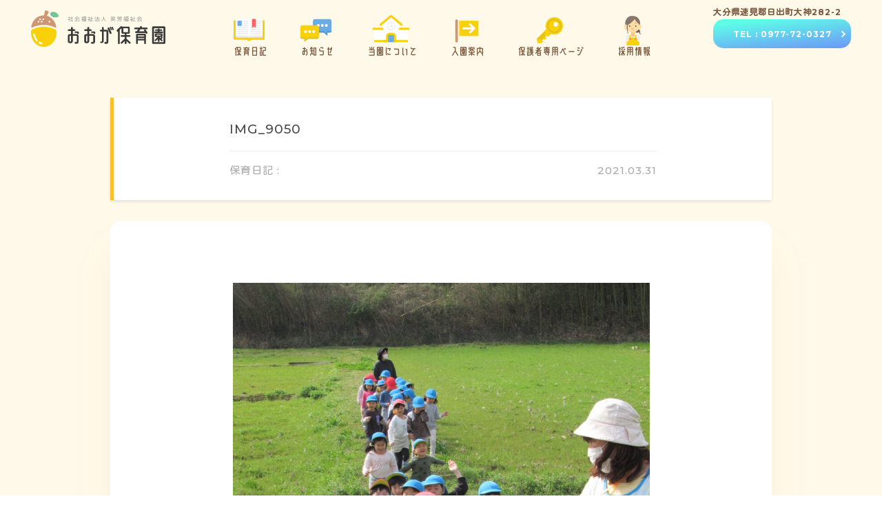

--- FILE ---
content_type: text/html; charset=UTF-8
request_url: https://oga-hoikuen.or.jp/diary/1136/attachment/img_9050/
body_size: 10494
content:
<!DOCTYPE html>
<html lang="ja" class="no-js">
<head prefix="og: https://ogp.me/ns# fb: https://ogp.me/ns/fb# article: https://ogp.me/ns/article#">

	<meta charset="utf-8">

<!--Require Mobile-->
	<meta name="viewport" content="initial-scale=1, minimum-scale=1, maximum-scale=1, user-scalable=no" />
	<meta name="format-detection" content="telephone=no">
	<meta name="msapplication-tap-highlight" content="no">

	<meta name="keywords" content="検索キーワード">

	<meta itemprop="author" content="LAUNCH CRAFT LLC">
	<meta name="author" content="LAUNCH CRAFT LLC">

	<link rel="publisher" href="https://launchcraft.jp/">
	<link rel="author" href="https://launchcraft.jp/">

<!--FAVICON - https://www.favicon-generator.org/ -->
	<link rel="apple-touch-icon" sizes="57x57" href="https://oga-hoikuen.or.jp/wp-content/themes/absolute5-ogahoikuen/favicon/apple-icon-57x57.png">
	<link rel="apple-touch-icon" sizes="60x60" href="https://oga-hoikuen.or.jp/wp-content/themes/absolute5-ogahoikuen/favicon/apple-icon-60x60.png">
	<link rel="apple-touch-icon" sizes="72x72" href="https://oga-hoikuen.or.jp/wp-content/themes/absolute5-ogahoikuen/favicon/apple-icon-72x72.png">
	<link rel="apple-touch-icon" sizes="76x76" href="https://oga-hoikuen.or.jp/wp-content/themes/absolute5-ogahoikuen/favicon/apple-icon-76x76.png">
	<link rel="apple-touch-icon" sizes="114x114" href="https://oga-hoikuen.or.jp/wp-content/themes/absolute5-ogahoikuen/favicon/apple-icon-114x114.png">
	<link rel="apple-touch-icon" sizes="120x120" href="https://oga-hoikuen.or.jp/wp-content/themes/absolute5-ogahoikuen/favicon/apple-icon-120x120.png">
	<link rel="apple-touch-icon" sizes="144x144" href="https://oga-hoikuen.or.jp/wp-content/themes/absolute5-ogahoikuen/favicon/apple-icon-144x144.png">
	<link rel="apple-touch-icon" sizes="152x152" href="https://oga-hoikuen.or.jp/wp-content/themes/absolute5-ogahoikuen/favicon/apple-icon-152x152.png">
	<link rel="apple-touch-icon" sizes="180x180" href="https://oga-hoikuen.or.jp/wp-content/themes/absolute5-ogahoikuen/favicon/apple-icon-180x180.png">
	<link rel="icon" type="image/png" sizes="192x192"  href="https://oga-hoikuen.or.jp/wp-content/themes/absolute5-ogahoikuen/favicon/android-icon-192x192.png">
	<link rel="icon" type="image/png" sizes="32x32" href="https://oga-hoikuen.or.jp/wp-content/themes/absolute5-ogahoikuen/favicon/favicon-32x32.png">
	<link rel="icon" type="image/png" sizes="96x96" href="https://oga-hoikuen.or.jp/wp-content/themes/absolute5-ogahoikuen/favicon/favicon-96x96.png">
	<link rel="icon" type="image/png" sizes="16x16" href="https://oga-hoikuen.or.jp/wp-content/themes/absolute5-ogahoikuen/favicon/favicon-16x16.png">
	<link rel="manifest" href="https://oga-hoikuen.or.jp/wp-content/themes/absolute5-ogahoikuen/favicon/manifest.json"><!--Required EDIT-->
	<meta name="msapplication-TileColor" content="#FFC107"><!--Required EDIT-->
	<meta name="msapplication-TileImage" content="https://oga-hoikuen.or.jp/wp-content/themes/absolute5-ogahoikuen/favicon/ms-icon-144x144.png">
	<meta name="theme-color" content="#FFC107"><!--Required EDIT-->

<!--Require Javascript-->
<!--[if lt IE 9]>
<script src="https://html5shiv.googlecode.com/svn/trunk/html5.js"></script>
<script src="https://css3-mediaqueries-js.googlecode.com/svn/trunk/css3-mediaqueries.js"></script>
<![endif]-->


<meta name='robots' content='index, follow, max-image-preview:large, max-snippet:-1, max-video-preview:-1' />

	<!-- This site is optimized with the Yoast SEO plugin v26.8 - https://yoast.com/product/yoast-seo-wordpress/ -->
	<title>IMG_9050 - 大分県日出町 おおが保育園 自然豊かで広い敷地の認可保育所です。</title>
	<link rel="canonical" href="https://oga-hoikuen.or.jp/diary/1136/attachment/img_9050/" />
	<meta property="og:locale" content="ja_JP" />
	<meta property="og:type" content="article" />
	<meta property="og:title" content="IMG_9050 - 大分県日出町 おおが保育園 自然豊かで広い敷地の認可保育所です。" />
	<meta property="og:url" content="https://oga-hoikuen.or.jp/diary/1136/attachment/img_9050/" />
	<meta property="og:site_name" content="大分県日出町 おおが保育園 自然豊かで広い敷地の認可保育所です。" />
	<meta property="og:image" content="https://oga-hoikuen.or.jp/diary/1136/attachment/img_9050" />
	<meta property="og:image:width" content="3888" />
	<meta property="og:image:height" content="5184" />
	<meta property="og:image:type" content="image/jpeg" />
	<meta name="twitter:card" content="summary_large_image" />
	<script type="application/ld+json" class="yoast-schema-graph">{"@context":"https://schema.org","@graph":[{"@type":"WebPage","@id":"https://oga-hoikuen.or.jp/diary/1136/attachment/img_9050/","url":"https://oga-hoikuen.or.jp/diary/1136/attachment/img_9050/","name":"IMG_9050 - 大分県日出町 おおが保育園 自然豊かで広い敷地の認可保育所です。","isPartOf":{"@id":"https://oga-hoikuen.or.jp/#website"},"primaryImageOfPage":{"@id":"https://oga-hoikuen.or.jp/diary/1136/attachment/img_9050/#primaryimage"},"image":{"@id":"https://oga-hoikuen.or.jp/diary/1136/attachment/img_9050/#primaryimage"},"thumbnailUrl":"https://oga-hoikuen.or.jp/wp-content/uploads/2021/03/IMG_9050.jpg","datePublished":"2021-03-31T06:19:27+00:00","breadcrumb":{"@id":"https://oga-hoikuen.or.jp/diary/1136/attachment/img_9050/#breadcrumb"},"inLanguage":"ja","potentialAction":[{"@type":"ReadAction","target":["https://oga-hoikuen.or.jp/diary/1136/attachment/img_9050/"]}]},{"@type":"ImageObject","inLanguage":"ja","@id":"https://oga-hoikuen.or.jp/diary/1136/attachment/img_9050/#primaryimage","url":"https://oga-hoikuen.or.jp/wp-content/uploads/2021/03/IMG_9050.jpg","contentUrl":"https://oga-hoikuen.or.jp/wp-content/uploads/2021/03/IMG_9050.jpg","width":3888,"height":5184},{"@type":"BreadcrumbList","@id":"https://oga-hoikuen.or.jp/diary/1136/attachment/img_9050/#breadcrumb","itemListElement":[{"@type":"ListItem","position":1,"name":"ホーム","item":"https://oga-hoikuen.or.jp/"},{"@type":"ListItem","position":2,"name":"おわかれ遠足をしました","item":"https://oga-hoikuen.or.jp/diary/1136/"},{"@type":"ListItem","position":3,"name":"IMG_9050"}]},{"@type":"WebSite","@id":"https://oga-hoikuen.or.jp/#website","url":"https://oga-hoikuen.or.jp/","name":"大分県日出町 おおが保育園 自然豊かで広い敷地の認可保育所です。","description":"社会福祉法人英芳福祉会おおが保育園　大分県速見郡日出町の認可保育所です。自然豊かな環境の中で、豊かな人間性と創造性とを身につけることを目標としています。様々な活動を通して、子どものその後の人生を豊かにするための基礎となる感覚・能力を育みます。","potentialAction":[{"@type":"SearchAction","target":{"@type":"EntryPoint","urlTemplate":"https://oga-hoikuen.or.jp/?s={search_term_string}"},"query-input":{"@type":"PropertyValueSpecification","valueRequired":true,"valueName":"search_term_string"}}],"inLanguage":"ja"}]}</script>
	<!-- / Yoast SEO plugin. -->


<link rel='dns-prefetch' href='//ajax.googleapis.com' />
<link rel="alternate" type="application/rss+xml" title="大分県日出町 おおが保育園 自然豊かで広い敷地の認可保育所です。 &raquo; IMG_9050 のコメントのフィード" href="https://oga-hoikuen.or.jp/diary/1136/attachment/img_9050/feed/" />
<link rel="alternate" title="oEmbed (JSON)" type="application/json+oembed" href="https://oga-hoikuen.or.jp/wp-json/oembed/1.0/embed?url=https%3A%2F%2Foga-hoikuen.or.jp%2Fdiary%2F1136%2Fattachment%2Fimg_9050%2F" />
<link rel="alternate" title="oEmbed (XML)" type="text/xml+oembed" href="https://oga-hoikuen.or.jp/wp-json/oembed/1.0/embed?url=https%3A%2F%2Foga-hoikuen.or.jp%2Fdiary%2F1136%2Fattachment%2Fimg_9050%2F&#038;format=xml" />
<style id='wp-img-auto-sizes-contain-inline-css' type='text/css'>
img:is([sizes=auto i],[sizes^="auto," i]){contain-intrinsic-size:3000px 1500px}
/*# sourceURL=wp-img-auto-sizes-contain-inline-css */
</style>
<link rel='stylesheet' id='external-links-css' href='https://oga-hoikuen.or.jp/wp-content/plugins/sem-external-links/sem-external-links.css?ver=20090903' type='text/css' media='all' />
<style id='wp-emoji-styles-inline-css' type='text/css'>

	img.wp-smiley, img.emoji {
		display: inline !important;
		border: none !important;
		box-shadow: none !important;
		height: 1em !important;
		width: 1em !important;
		margin: 0 0.07em !important;
		vertical-align: -0.1em !important;
		background: none !important;
		padding: 0 !important;
	}
/*# sourceURL=wp-emoji-styles-inline-css */
</style>
<style id='wp-block-library-inline-css' type='text/css'>
:root{--wp-block-synced-color:#7a00df;--wp-block-synced-color--rgb:122,0,223;--wp-bound-block-color:var(--wp-block-synced-color);--wp-editor-canvas-background:#ddd;--wp-admin-theme-color:#007cba;--wp-admin-theme-color--rgb:0,124,186;--wp-admin-theme-color-darker-10:#006ba1;--wp-admin-theme-color-darker-10--rgb:0,107,160.5;--wp-admin-theme-color-darker-20:#005a87;--wp-admin-theme-color-darker-20--rgb:0,90,135;--wp-admin-border-width-focus:2px}@media (min-resolution:192dpi){:root{--wp-admin-border-width-focus:1.5px}}.wp-element-button{cursor:pointer}:root .has-very-light-gray-background-color{background-color:#eee}:root .has-very-dark-gray-background-color{background-color:#313131}:root .has-very-light-gray-color{color:#eee}:root .has-very-dark-gray-color{color:#313131}:root .has-vivid-green-cyan-to-vivid-cyan-blue-gradient-background{background:linear-gradient(135deg,#00d084,#0693e3)}:root .has-purple-crush-gradient-background{background:linear-gradient(135deg,#34e2e4,#4721fb 50%,#ab1dfe)}:root .has-hazy-dawn-gradient-background{background:linear-gradient(135deg,#faaca8,#dad0ec)}:root .has-subdued-olive-gradient-background{background:linear-gradient(135deg,#fafae1,#67a671)}:root .has-atomic-cream-gradient-background{background:linear-gradient(135deg,#fdd79a,#004a59)}:root .has-nightshade-gradient-background{background:linear-gradient(135deg,#330968,#31cdcf)}:root .has-midnight-gradient-background{background:linear-gradient(135deg,#020381,#2874fc)}:root{--wp--preset--font-size--normal:16px;--wp--preset--font-size--huge:42px}.has-regular-font-size{font-size:1em}.has-larger-font-size{font-size:2.625em}.has-normal-font-size{font-size:var(--wp--preset--font-size--normal)}.has-huge-font-size{font-size:var(--wp--preset--font-size--huge)}.has-text-align-center{text-align:center}.has-text-align-left{text-align:left}.has-text-align-right{text-align:right}.has-fit-text{white-space:nowrap!important}#end-resizable-editor-section{display:none}.aligncenter{clear:both}.items-justified-left{justify-content:flex-start}.items-justified-center{justify-content:center}.items-justified-right{justify-content:flex-end}.items-justified-space-between{justify-content:space-between}.screen-reader-text{border:0;clip-path:inset(50%);height:1px;margin:-1px;overflow:hidden;padding:0;position:absolute;width:1px;word-wrap:normal!important}.screen-reader-text:focus{background-color:#ddd;clip-path:none;color:#444;display:block;font-size:1em;height:auto;left:5px;line-height:normal;padding:15px 23px 14px;text-decoration:none;top:5px;width:auto;z-index:100000}html :where(.has-border-color){border-style:solid}html :where([style*=border-top-color]){border-top-style:solid}html :where([style*=border-right-color]){border-right-style:solid}html :where([style*=border-bottom-color]){border-bottom-style:solid}html :where([style*=border-left-color]){border-left-style:solid}html :where([style*=border-width]){border-style:solid}html :where([style*=border-top-width]){border-top-style:solid}html :where([style*=border-right-width]){border-right-style:solid}html :where([style*=border-bottom-width]){border-bottom-style:solid}html :where([style*=border-left-width]){border-left-style:solid}html :where(img[class*=wp-image-]){height:auto;max-width:100%}:where(figure){margin:0 0 1em}html :where(.is-position-sticky){--wp-admin--admin-bar--position-offset:var(--wp-admin--admin-bar--height,0px)}@media screen and (max-width:600px){html :where(.is-position-sticky){--wp-admin--admin-bar--position-offset:0px}}
/*wp_block_styles_on_demand_placeholder:6977d6847c408*/
/*# sourceURL=wp-block-library-inline-css */
</style>
<style id='classic-theme-styles-inline-css' type='text/css'>
/*! This file is auto-generated */
.wp-block-button__link{color:#fff;background-color:#32373c;border-radius:9999px;box-shadow:none;text-decoration:none;padding:calc(.667em + 2px) calc(1.333em + 2px);font-size:1.125em}.wp-block-file__button{background:#32373c;color:#fff;text-decoration:none}
/*# sourceURL=/wp-includes/css/classic-themes.min.css */
</style>
<link rel='stylesheet' id='contact-form-7-css' href='https://oga-hoikuen.or.jp/wp-content/plugins/contact-form-7/includes/css/styles.css?ver=5.0.5' type='text/css' media='all' />
<script type="text/javascript" src="https://ajax.googleapis.com/ajax/libs/jquery/2.2.4/jquery.min.js?ver=2.1.1" id="jquery-js"></script>
<link rel="https://api.w.org/" href="https://oga-hoikuen.or.jp/wp-json/" /><link rel="alternate" title="JSON" type="application/json" href="https://oga-hoikuen.or.jp/wp-json/wp/v2/media/1137" /><link rel="EditURI" type="application/rsd+xml" title="RSD" href="https://oga-hoikuen.or.jp/xmlrpc.php?rsd" />
<meta name="generator" content="WordPress 6.9" />
<link rel='shortlink' href='https://oga-hoikuen.or.jp/?p=1137' />

<!--****************************************************************************

	JS

********************************************************************************-->

<!-- isMobile -->
	<script type='text/javascript' src="https://oga-hoikuen.or.jp/wp-content/themes/absolute5-ogahoikuen/dist/isMobile.min.js"></script>

<!-- SMOOTH SCROLL - page -->
	<script type='text/javascript' src="https://oga-hoikuen.or.jp/wp-content/themes/absolute5-ogahoikuen/dist/SmoothScroll.js"></script>

<!-- SCROLL - CLASS ADD -->
	<script type='text/javascript' src="https://oga-hoikuen.or.jp/wp-content/themes/absolute5-ogahoikuen/dist/jquery-scrollInFunc.js"></script>

<!-- SWIPER -->
	<script type='text/javascript' src='https://oga-hoikuen.or.jp/wp-content/themes/absolute5-ogahoikuen/dist/swiper/swiper.min.js'></script>
	<link rel="stylesheet" href="https://oga-hoikuen.or.jp/wp-content/themes/absolute5-ogahoikuen/dist/swiper/swiper.css">

<!-- MACY -->
<script src="https://unpkg.com/masonry-layout@4/dist/masonry.pkgd.js"></script>
<!-- COMMON -->
	<script type='text/javascript' src='https://oga-hoikuen.or.jp/wp-content/themes/absolute5-ogahoikuen/00-component/js/common.js?20190520'></script>
	<script type='text/javascript' src='https://oga-hoikuen.or.jp/wp-content/themes/absolute5-ogahoikuen/01-top-page/js/top-page.js'></script>
	<script type='text/javascript' src='https://oga-hoikuen.or.jp/wp-content/themes/absolute5-ogahoikuen/02-sub-page/js/sub-page.js'></script>
	<script type='text/javascript' src='https://oga-hoikuen.or.jp/wp-content/themes/absolute5-ogahoikuen/03-single-page/js/single-page.js'></script>

<!--****************************************************************************

	CSS

********************************************************************************-->

<!--Google Web fonts-->
	<link href="https://fonts.googleapis.com/css?family=Kosugi+Maru" rel="stylesheet">
	<link href="https://fonts.googleapis.com/css?family=Montserrat:500,700" rel="stylesheet">

<!--BASE-->
	<link rel="stylesheet" href="https://oga-hoikuen.or.jp/wp-content/themes/absolute5-ogahoikuen/style.css" media="screen">
	<link rel="stylesheet" href="https://oga-hoikuen.or.jp/wp-content/themes/absolute5-ogahoikuen/00-component/css/parts.css">
	<link rel="stylesheet" href="https://oga-hoikuen.or.jp/wp-content/themes/absolute5-ogahoikuen/00-component/css/flex-box.css">
	<link rel="stylesheet" href="https://oga-hoikuen.or.jp/wp-content/themes/absolute5-ogahoikuen/00-component/css/component.css">
	<link rel="stylesheet" href="https://oga-hoikuen.or.jp/wp-content/themes/absolute5-ogahoikuen/00-component/css/font-face.css">

<!--COMPONENT-->
	<link rel="stylesheet" href="https://oga-hoikuen.or.jp/wp-content/themes/absolute5-ogahoikuen/00-component/css/loading.css">
	<link rel="stylesheet" href="https://oga-hoikuen.or.jp/wp-content/themes/absolute5-ogahoikuen/00-component/css/sp-header.css">

<!--TOP PAGE-->
	<link rel="stylesheet" href="https://oga-hoikuen.or.jp/wp-content/themes/absolute5-ogahoikuen/01-top-page/css/top-page.css">

<!--SINGLE PAGE-->
	<link rel="stylesheet" href="https://oga-hoikuen.or.jp/wp-content/themes/absolute5-ogahoikuen/03-single-page/css/single-component.css">

<!--SUB PAGE-->
	<link rel="stylesheet" href="https://oga-hoikuen.or.jp/wp-content/themes/absolute5-ogahoikuen/02-sub-page/css/sub-page-component.css">
	<link rel="stylesheet" href="https://oga-hoikuen.or.jp/wp-content/themes/absolute5-ogahoikuen/02-sub-page/css/sub-page-include.css">

<!-- Global site tag (gtag.js) - Google Analytics -->
	<script async src="https://www.googletagmanager.com/gtag/js?id=UA-77455157-14"></script>
		<script>
		window.dataLayer = window.dataLayer || [];
		function gtag(){dataLayer.push(arguments);}
		gtag('js', new Date());

		gtag('config', 'UA-77455157-14');
	</script>


</head>
<body class="sub-page single trans">
<!--****************************************************************************

	HEADER NAV

********************************************************************************-->
<nav class="nav-header flex left-right">

	<a href="#home" class="logo index"></a>
	<a href="https://oga-hoikuen.or.jp/" class="logo sub"></a>

	
	<ul class="main-nav flex left-right">
				<li class="home index"><a href="#home"><p class="rondWF">ホーム</p></a></li>
		<li class="home sub"><a href="https://oga-hoikuen.or.jp/"><p class="rondWF">ホーム</p></a></li>
		<li class="no01"><a href="https://oga-hoikuen.or.jp/diary-archive/"><p class="icon"></p><p class="rondWF">保育日記</p></a></li>
		<li class="no02"><a href="https://oga-hoikuen.or.jp/news-archive/"><p class="icon"></p><p class="rondWF">お知らせ</p></a></li>
		<li class="no03"><a href="" class="modal-open sub-menu"><p class="icon"></p><p class="rondWF">当園について</p></a></li>
		<li class="no04"><a href="https://oga-hoikuen.or.jp/admission/"><p class="icon"></p><p class="rondWF">入園案内</p></a></li>
		<li class="no05"><a href="https://oga-hoikuen.or.jp/caregivers-dedicated/"><p class="icon"></p><p class="rondWF">保護者専用ページ</p></a></li>
		<li class="no06"><a href="https://oga-hoikuen.or.jp/recruit/"><p class="icon"></p><p class="rondWF">採用情報</p></a></li>	</ul>

	<div class="info">
		<p>大分県速見郡日出町大神282-2</p>
		<a href="tel:0000-0000-0000" class="link-btn-small"><span>TEL : 0977-72-0327</span></a>
	</div>

</nav>
<!--****************************************************************************

	root wrap

********************************************************************************-->
<main class="root-wrap nowloading"><article>

<!--****************************************************************************

	SINGLE HEADER

********************************************************************************-->
<!-- <div class="single-header" style="background: url(https://oga-hoikuen.or.jp/wp-content/uploads/2021/03/IMG_9050.jpg); background-size:cover; background-repeat:no-repeat; background-position:center center;">
	<div class="img-holder" style="background: url(https://oga-hoikuen.or.jp/wp-content/uploads/2021/03/IMG_9050.jpg); background-size:cover; background-repeat:no-repeat; background-position:center center;"></div>
	<div class="top"></div>
	<div class="bottom"></div>
</div> -->


<!--****************************************************************************

	CONTENTS

********************************************************************************-->
<div class="contents-wrap">

<!--****************************************************************************

	TITLE

********************************************************************************-->
<div class="single-header"><div class="wrap"><div class="inner flex left-right">

	<h1 class="title">IMG_9050</h1>

	<div class="info flex left-right">
		<div class="cate ">保育日記 : <span></span></div>
		<div class="time">2021.03.31</div>
	</div>

</div></div></div>

<!--****************************************************************************

	SENTENCE WRAP

********************************************************************************-->

<div class="sentence-container"><div class="sentence-wrap"><div class="inner">

<!--****************************************************************************

	SENTENCE

********************************************************************************-->

	<div class="sentence-start"></div>
		<p class="attachment"><a href='https://oga-hoikuen.or.jp/wp-content/uploads/2021/03/IMG_9050.jpg'><img fetchpriority="high" decoding="async" width="930" height="1240" src="https://oga-hoikuen.or.jp/wp-content/uploads/2021/03/IMG_9050-930x1240.jpg" class="attachment-medium size-medium" alt="" srcset="https://oga-hoikuen.or.jp/wp-content/uploads/2021/03/IMG_9050-930x1240.jpg 930w, https://oga-hoikuen.or.jp/wp-content/uploads/2021/03/IMG_9050-225x300.jpg 225w, https://oga-hoikuen.or.jp/wp-content/uploads/2021/03/IMG_9050-1152x1536.jpg 1152w, https://oga-hoikuen.or.jp/wp-content/uploads/2021/03/IMG_9050-1536x2048.jpg 1536w" sizes="(max-width: 930px) 100vw, 930px" /></a></p>
	
<!--****************************************************************************

	投稿をシェアする

********************************************************************************-->
<div class="post-share-wrap">

	<h2 class="section-title rondWF">
		投稿をシェアする
		<div class="dot"><span></span><span></span><span></span></div>
	</h2>

	<ul class="flex left-right">
		<li class="fb">
			<a href="http://www.facebook.com/sharer/sharer.php?u=https://oga-hoikuen.or.jp/diary/1136/attachment/img_9050/&text=IMG_9050" target="_blank"></a>
		</li>
		<li class="tw">
			<a href="http://twitter.com/intent/tweet?source=&text=IMG_9050%0a%0a大分県日出町 おおが保育園 自然豊かで広い敷地の認可保育所です。%0ahttps://oga-hoikuen.or.jp/diary/1136/attachment/img_9050/%0a%0a&hashtags=,,,,," target="_blank"></a>
		</li>
		<li class="li">
			<a href="http://line.naver.jp/R/msg/text/IMG_9050｜大分県日出町 おおが保育園 自然豊かで広い敷地の認可保育所です。｜https://oga-hoikuen.or.jp/diary/1136/attachment/img_9050/" target="_blank"></a>
		</li>
	</ul>
</div>

<!--****************************************************************************

	// SENTENCE END //

********************************************************************************-->
</div>

</div></div>

<!--****************************************************************************

	最近の保育日記

********************************************************************************-->
<div class="recently-wrap"><div class="inner">

	<h2 class="section-title rondWF" style="margin-bottom: 1rem;">
		最近の保育日記
		<div class="dot"><span></span><span></span><span></span></div>
	</h2>

	<div class="diary-item-wrap flex left">


<!--/////////// ITEM ///////////-->

	<div class="item">
		<a class="link-ovl" href="https://oga-hoikuen.or.jp/diary/3377/"></a>
		<div class="img-wrap">
							<div class="img" style="background-image: url(https://oga-hoikuen.or.jp/wp-content/uploads/2025/12/IMG_1756.jpg); background-size:cover; background-repeat:no-repeat; background-position:center center;"></div>
					</div>
		<div class="info"><div class="inner">
			<h3>人形劇を観劇しました</h3>
			<p class="sentence">１２月２日（火）９：００より、２歳児～５歳児クラスで人形劇の観劇をしました。今年も「劇団すぎのこ」さんにおいでいただき、導入の「おおきなかぶ」「てあそび」の後、「マーリャンとまほうのふで」を見ました。「おおきなかぶ」では、こどもたちも一緒にかけ声をかけてかぶを引き抜き、「てあそび」で身体をほぐした後、「マーリャンとまほうのふで」を見ました。ほとんどのこどもたちにとっては初めてのお話で、みな真剣に見入っていました。  </p>
			<div class="data flex left-right center">
				<div class="time">2025.12.02</div>
				<div class="category kaku"><p></p></div>
			</div>
		</div></div>
	</div>

<!--/////////// ITEM ///////////-->

<!--/////////// ITEM ///////////-->

	<div class="item">
		<a class="link-ovl" href="https://oga-hoikuen.or.jp/diary/3397/"></a>
		<div class="img-wrap">
							<div class="img" style="background-image: url(https://oga-hoikuen.or.jp/wp-content/uploads/2025/11/IMG_3244.jpg); background-size:cover; background-repeat:no-repeat; background-position:center center;"></div>
					</div>
		<div class="info"><div class="inner">
			<h3>不審者侵入防止対策の避難訓練を実施しました</h3>
			<p class="sentence">１１月２６日（水）１０：００より、不審者侵入防止対策の避難訓練を実施しました。当園では毎月避難訓練を実施していますが、年２回（７月・１１月）は不審者侵入防止対策としての避難訓練を実施しています。園長が不審者役となり園内への侵入を図り、職員がそれを阻止するという形で訓練を実施しました。その後各クラスで保育士が紙芝居等を使用してこどもたちにお話をして、防犯意識の向上に努めました。</p>
			<div class="data flex left-right center">
				<div class="time">2025.11.26</div>
				<div class="category all"><p></p></div>
			</div>
		</div></div>
	</div>

<!--/////////// ITEM ///////////-->

<!--/////////// ITEM ///////////-->

	<div class="item">
		<a class="link-ovl" href="https://oga-hoikuen.or.jp/diary/3401/"></a>
		<div class="img-wrap">
							<div class="img" style="background-image: url(https://oga-hoikuen.or.jp/wp-content/uploads/2025/12/IMG_1694.jpg); background-size:cover; background-repeat:no-repeat; background-position:center center;"></div>
					</div>
		<div class="info"><div class="inner">
			<h3>１１月のお誕生日会をしました</h3>
			<p class="sentence">１１月２０日（木）１０：００より、１１月のお誕生日会をしました。１１月にお誕生日を迎える子どもたちへのインタビュー、各クラスからのお祝いの歌、そして職員の出し物で、１１月お誕生日のお友だちのお祝いをしました。 &ensp; &ensp; &ensp;</p>
			<div class="data flex left-right center">
				<div class="time">2025.11.20</div>
				<div class="category all"><p></p></div>
			</div>
		</div></div>
	</div>

<!--/////////// ITEM ///////////-->
</div>
<!-- RESET -->

<a href="https://oga-hoikuen.or.jp/diary-archive/" class="link-btn"><span class="rondWF">一覧を見る</span></a>

</div></div>

<!--****************************************************************************

	// CONTENTS //

********************************************************************************-->
</div>

<!--****************************************************************************

	root wrap - end

********************************************************************************-->
</article></main>
<!-- footer -->
	<footer><div class="p768">

	<div class="content flex left-right">
		
	<ul class="main-nav flex left-right">
				<li class="home index"><a href="#home"><p class="rondWF">ホーム</p></a></li>
		<li class="home sub"><a href="https://oga-hoikuen.or.jp/"><p class="rondWF">ホーム</p></a></li>
		<li class="no01"><a href="https://oga-hoikuen.or.jp/diary-archive/"><p class="icon"></p><p class="rondWF">保育日記</p></a></li>
		<li class="no02"><a href="https://oga-hoikuen.or.jp/news-archive/"><p class="icon"></p><p class="rondWF">お知らせ</p></a></li>
		<li class="no03"><a href="" class="modal-open sub-menu"><p class="icon"></p><p class="rondWF">当園について</p></a></li>
		<li class="no04"><a href="https://oga-hoikuen.or.jp/admission/"><p class="icon"></p><p class="rondWF">入園案内</p></a></li>
		<li class="no05"><a href="https://oga-hoikuen.or.jp/caregivers-dedicated/"><p class="icon"></p><p class="rondWF">保護者専用ページ</p></a></li>
		<li class="no06"><a href="https://oga-hoikuen.or.jp/recruit/"><p class="icon"></p><p class="rondWF">採用情報</p></a></li>	</ul>
		<div class="logo">
			<img src="https://oga-hoikuen.or.jp/wp-content/themes/absolute5-ogahoikuen/img/logo/001.svg">
		</div>
		<div class="info">
			<p>〒879-1504 大分県速見郡日出町大神282-2</p>
			<p>TEL : 0977-72-0327</p>
		</div>
		<div class="copy">
			<p>&copy; 2026 Oga Hoikuen</p>
		</div>
	</div>

	<div class="object no01"></div>
	<div class="object no02"></div>
	<div class="object no03"></div>
	<div class="object no04"></div>

	</div></footer>

<!-- INCLUDE CONTENTS -->

<!--****************************************************************************

	LOADING

********************************************************************************-->

<div class="loading-wrap"><div class="loading-ios-wrap"><div class="inner flex center">

	<div class="box">
		<div class="icon">
			<img src="https://oga-hoikuen.or.jp/wp-content/themes/absolute5-ogahoikuen/img/logo/005.svg">
		</div>
		<div class="text flex left-right">
			<div>よ</div>
			<div>み</div>
			<div>こ</div>
			<div>み</div>
			<div>ち</div>
			<div>ゅ</div>
			<div>う</div>
		</div>
	</div>

</div></div></div>


<!--****************************************************************************

	プライバシーポリシー

********************************************************************************-->
<div class="modal-bg sub-menu"></div>
<div class="modal-close-wrap sub-menu"><div class="inner flex right"><div class="btn modal-close sub-menu"><span></span><span></span></div></div></div>

<nav class="modal-container sub-menu"><div class="modal-target"><div class="modal-wrap"><div class="inner">

	<h2 class="section-title rondWF " style="margin-bottom: 2rem;">
		当園について
		<div class="dot"><span></span><span></span><span></span></div>
	</h2>

	<ul class="sub-menu">
		<li>
			<a href="https://oga-hoikuen.or.jp/overview/" class=""><p class="rondWF">概要・特色</p></a>
		</li>
		<li>
			<a href="https://oga-hoikuen.or.jp/curriculum/" class=""><p class="rondWF">方針・カリキュラム</p></a>
		</li>
		<li>
			<a href="https://oga-hoikuen.or.jp/schedule-day/" class=""><p class="rondWF">1日のスケジュール</p></a>
		</li>
		<li>
			<a href="https://oga-hoikuen.or.jp/schedule-year/" class=""><p class="rondWF">年間行事</p></a>
		</li>
		<li>
			<a href="https://oga-hoikuen.or.jp/facility/" class=""><p class="rondWF">施設の紹介</p></a>
		</li>
		<li>
			<a href="https://oga-hoikuen.or.jp/information/" class=""><p class="rondWF">情報公開</p></a>
		</li>
	</ul>

</div></div><div class="modal-close-ovl modal-close"></div></div></nav>

<script type="speculationrules">
{"prefetch":[{"source":"document","where":{"and":[{"href_matches":"/*"},{"not":{"href_matches":["/wp-*.php","/wp-admin/*","/wp-content/uploads/*","/wp-content/*","/wp-content/plugins/*","/wp-content/themes/absolute5-ogahoikuen/*","/*\\?(.+)"]}},{"not":{"selector_matches":"a[rel~=\"nofollow\"]"}},{"not":{"selector_matches":".no-prefetch, .no-prefetch a"}}]},"eagerness":"conservative"}]}
</script>
<script type="text/javascript" src="https://oga-hoikuen.or.jp/wp-includes/js/comment-reply.min.js?ver=6.9" id="comment-reply-js" async="async" data-wp-strategy="async" fetchpriority="low"></script>
<script type="text/javascript" id="contact-form-7-js-extra">
/* <![CDATA[ */
var wpcf7 = {"apiSettings":{"root":"https://oga-hoikuen.or.jp/wp-json/contact-form-7/v1","namespace":"contact-form-7/v1"},"recaptcha":{"messages":{"empty":"\u3042\u306a\u305f\u304c\u30ed\u30dc\u30c3\u30c8\u3067\u306f\u306a\u3044\u3053\u3068\u3092\u8a3c\u660e\u3057\u3066\u304f\u3060\u3055\u3044\u3002"}}};
//# sourceURL=contact-form-7-js-extra
/* ]]> */
</script>
<script type="text/javascript" src="https://oga-hoikuen.or.jp/wp-content/plugins/contact-form-7/includes/js/scripts.js?ver=5.0.5" id="contact-form-7-js"></script>
<script id="wp-emoji-settings" type="application/json">
{"baseUrl":"https://s.w.org/images/core/emoji/17.0.2/72x72/","ext":".png","svgUrl":"https://s.w.org/images/core/emoji/17.0.2/svg/","svgExt":".svg","source":{"concatemoji":"https://oga-hoikuen.or.jp/wp-includes/js/wp-emoji-release.min.js?ver=6.9"}}
</script>
<script type="module">
/* <![CDATA[ */
/*! This file is auto-generated */
const a=JSON.parse(document.getElementById("wp-emoji-settings").textContent),o=(window._wpemojiSettings=a,"wpEmojiSettingsSupports"),s=["flag","emoji"];function i(e){try{var t={supportTests:e,timestamp:(new Date).valueOf()};sessionStorage.setItem(o,JSON.stringify(t))}catch(e){}}function c(e,t,n){e.clearRect(0,0,e.canvas.width,e.canvas.height),e.fillText(t,0,0);t=new Uint32Array(e.getImageData(0,0,e.canvas.width,e.canvas.height).data);e.clearRect(0,0,e.canvas.width,e.canvas.height),e.fillText(n,0,0);const a=new Uint32Array(e.getImageData(0,0,e.canvas.width,e.canvas.height).data);return t.every((e,t)=>e===a[t])}function p(e,t){e.clearRect(0,0,e.canvas.width,e.canvas.height),e.fillText(t,0,0);var n=e.getImageData(16,16,1,1);for(let e=0;e<n.data.length;e++)if(0!==n.data[e])return!1;return!0}function u(e,t,n,a){switch(t){case"flag":return n(e,"\ud83c\udff3\ufe0f\u200d\u26a7\ufe0f","\ud83c\udff3\ufe0f\u200b\u26a7\ufe0f")?!1:!n(e,"\ud83c\udde8\ud83c\uddf6","\ud83c\udde8\u200b\ud83c\uddf6")&&!n(e,"\ud83c\udff4\udb40\udc67\udb40\udc62\udb40\udc65\udb40\udc6e\udb40\udc67\udb40\udc7f","\ud83c\udff4\u200b\udb40\udc67\u200b\udb40\udc62\u200b\udb40\udc65\u200b\udb40\udc6e\u200b\udb40\udc67\u200b\udb40\udc7f");case"emoji":return!a(e,"\ud83e\u1fac8")}return!1}function f(e,t,n,a){let r;const o=(r="undefined"!=typeof WorkerGlobalScope&&self instanceof WorkerGlobalScope?new OffscreenCanvas(300,150):document.createElement("canvas")).getContext("2d",{willReadFrequently:!0}),s=(o.textBaseline="top",o.font="600 32px Arial",{});return e.forEach(e=>{s[e]=t(o,e,n,a)}),s}function r(e){var t=document.createElement("script");t.src=e,t.defer=!0,document.head.appendChild(t)}a.supports={everything:!0,everythingExceptFlag:!0},new Promise(t=>{let n=function(){try{var e=JSON.parse(sessionStorage.getItem(o));if("object"==typeof e&&"number"==typeof e.timestamp&&(new Date).valueOf()<e.timestamp+604800&&"object"==typeof e.supportTests)return e.supportTests}catch(e){}return null}();if(!n){if("undefined"!=typeof Worker&&"undefined"!=typeof OffscreenCanvas&&"undefined"!=typeof URL&&URL.createObjectURL&&"undefined"!=typeof Blob)try{var e="postMessage("+f.toString()+"("+[JSON.stringify(s),u.toString(),c.toString(),p.toString()].join(",")+"));",a=new Blob([e],{type:"text/javascript"});const r=new Worker(URL.createObjectURL(a),{name:"wpTestEmojiSupports"});return void(r.onmessage=e=>{i(n=e.data),r.terminate(),t(n)})}catch(e){}i(n=f(s,u,c,p))}t(n)}).then(e=>{for(const n in e)a.supports[n]=e[n],a.supports.everything=a.supports.everything&&a.supports[n],"flag"!==n&&(a.supports.everythingExceptFlag=a.supports.everythingExceptFlag&&a.supports[n]);var t;a.supports.everythingExceptFlag=a.supports.everythingExceptFlag&&!a.supports.flag,a.supports.everything||((t=a.source||{}).concatemoji?r(t.concatemoji):t.wpemoji&&t.twemoji&&(r(t.twemoji),r(t.wpemoji)))});
//# sourceURL=https://oga-hoikuen.or.jp/wp-includes/js/wp-emoji-loader.min.js
/* ]]> */
</script>

<!-- ブラウザ判定 -->
<script>addBrowserClass();</script>

<!-- FB LIKE -->
<div id="fb-root"></div>
<script>
(function(d, s, id) {
var js, fjs = d.getElementsByTagName(s)[0];
	if (d.getElementById(id)) return;
	js = d.createElement(s); js.id = id;
	js.src = 'https://connect.facebook.net/ja_JP/sdk.js#xfbml=1&version=v3.0&appId=1159569500826378&autoLogAppEvents=1';
	fjs.parentNode.insertBefore(js, fjs);
}
(document, 'script', 'facebook-jssdk'));
</script>

<!--****************************************************************************

	reCAPTCH

********************************************************************************-->

<script type="text/javascript">
var recaptchaWidgets = [];
var recaptchaCallback = function() {
	var forms = document.getElementsByTagName( 'form' );
	var pattern = /(^|\s)g-recaptcha(\s|$)/;

	for ( var i = 0; i < forms.length; i++ ) {
		var divs = forms[ i ].getElementsByTagName( 'div' );

		for ( var j = 0; j < divs.length; j++ ) {
			var sitekey = divs[ j ].getAttribute( 'data-sitekey' );

			if ( divs[ j ].className && divs[ j ].className.match( pattern ) && sitekey ) {
				var params = {
					'sitekey': sitekey,
					'type': divs[ j ].getAttribute( 'data-type' ),
					'size': divs[ j ].getAttribute( 'data-size' ),
					'theme': divs[ j ].getAttribute( 'data-theme' ),
					'badge': divs[ j ].getAttribute( 'data-badge' ),
					'tabindex': divs[ j ].getAttribute( 'data-tabindex' )
				};

				var callback = divs[ j ].getAttribute( 'data-callback' );

				if ( callback && 'function' == typeof window[ callback ] ) {
					params[ 'callback' ] = window[ callback ];
				}

				var expired_callback = divs[ j ].getAttribute( 'data-expired-callback' );

				if ( expired_callback && 'function' == typeof window[ expired_callback ] ) {
					params[ 'expired-callback' ] = window[ expired_callback ];
				}

				var widget_id = grecaptcha.render( divs[ j ], params );
				recaptchaWidgets.push( widget_id );
				break;
			}
		}
	}
};

document.addEventListener( 'wpcf7submit', function( event ) {
	switch ( event.detail.status ) {
		case 'spam':
		case 'mail_sent':
		case 'mail_failed':
			for ( var i = 0; i < recaptchaWidgets.length; i++ ) {
				grecaptcha.reset( recaptchaWidgets[ i ] );
			}
	}
}, false );
</script>
<script type='text/javascript' src='https://www.google.com/recaptcha/api.js?onload=recaptchaCallback&#038;render=explicit&#038;ver=2.0'></script>

</body>
</html>

--- FILE ---
content_type: text/css
request_url: https://oga-hoikuen.or.jp/wp-content/themes/absolute5-ogahoikuen/style.css
body_size: 1354
content:
/*
Theme Name: ABSOLUTE 5
Theme URI: http://launchcraft.jp
Description: ABUSOLUTE 5
Version: 2.2.0
Author: HARUHARA
Author URI: http://launchcraft.jp
*/

@charset "utf-8";

/*================================================================================================

* RESET *

================================================================================================*/


/* Asterisk ================================================*/
* {
	margin: 0;
	padding: 0;
}

/* LINK ================================================*/
a {
	text-decoration: none;
	outline:none;
}

/* IMG ================================================*/
img {
	width: 100%;
	height: auto;
	border: none;
	vertical-align: middle;
}

/* hr ================================================*/
hr {
	height: 0;
	margin: 0;
	padding: 0;
	border: 0;
}

/* h ================================================*/
h1,h2,h3,h4,h5,h6,p {
	padding: 0rem;
	margin: 0rem;
	font-size: 1rem;
	font-family: "Montserrat","Kosugi Maru";
	font-weight: normal;
	line-height: 1.75;
}

/* 構造タグ ================================================*/
article,aside,details,footer,header,main,menu,nav,section,summary {
	display: block;
}

/* ul ================================================*/
ul,ol {
	list-style: none;
}
ul{
	font-size: 0;
}
ul li{
		font-size: 1rem;
		margin: 0rem;
		display: inline-block;
}

/*================================================================================================

* BASE *

================================================================================================*/
*,
*:after,
*::before {
	-webkit-box-sizing: border-box;
	-moz-box-sizing: border-box;
	box-sizing: border-box;
}
html{
	width: 100%;
	font-size: 15px;
	-ms-text-size-adjust: 100%;
	-webkit-text-size-adjust: 100%;
}
body {
	width: 100%;
	font-weight: normal;
	color: #494949;
	font-family: 'Montserrat', 'Kosugi Maru', 'ヒラギノ角ゴ Pro W3', 'Hiragino Kaku Gothic Pro', 'メイリオ', Meiryo, 'ＭＳ Ｐゴシック', sans-serif;
	overflow-x: hidden;
	line-height: 1.75;
	letter-spacing: 1px;
	-webkit-tap-highlight-color: rgba(0, 0, 0, 0);
	tap-highlight-color: rgba(0, 0, 0, 0);
}

/*================================================================================================

* LINK *

================================================================================================*/
a,
a:link {
	color: #FB8C00;
}

a:visited {
	color: #FB8C00;
}

a:active {
	color: #FB8C00;
}

a:hover {
	color: #FB8C00;
}

a:focus {
	outline: none;
}

/*================================================================================================

* SELECTION *

================================================================================================*/

::selection {
	background:#FB8C00; /* Safari */
	color: #fff; /*文字色*/
}

::-moz-selection {
	background:#FB8C00; /* Safari */
	color: #fff; /*文字色*/
}
/*================================================================================================

* GLOBAL *

================================================================================================*/

.root-wrap{
	width: 100%;
	overflow: hidden;
}

/* INNER ================================================*/
.p768{
	max-width: 768px;
	margin: 0 auto;
}
.p960{
	max-width: 960px;
	margin: 0 auto;
}
.p1024{
	max-width: 1024px;
	margin: 0 auto;
}
.p1240{
	max-width: 1240px;
	margin: 0 auto;
}


/*================================================================================================

* FORM RESET *

================================================================================================*/
button, textarea, select {
	width: 100%;
	margin: 0;
	padding: 0;
	background: none;
	border: none;
	border-radius: 0;
	outline: none;
	-webkit-appearance: none;
	-moz-appearance: none;
	appearance: none;
}
::-webkit-input-placeholder{
	font-style: italic;
	font-size: 0.8rem;
}
:-ms-input-placeholder{
	font-style: italic;
	font-size: 0.8rem;
}
::-moz-placeholder{
	font-style: italic;
	font-size: 0.8rem;
}
input[type="checkbox"] {
  display: none;
}
input[type="text"],
input[type="email"],
input[type="tel"],
input[type="password"] {
	width: 100%;
	margin: 0;
	padding: 0;
	background: none;
	border: none;
	border-radius: 0;
	outline: none;
	-webkit-appearance: none;
	-moz-appearance: none;
	appearance: none;
}

input[type="submit"]{
	background: #f33d3d;
	width: 100%;
	margin: 0;
	padding: 0;
	border: none;
	border-radius: 0;
	outline: none;
	padding: 0.75rem 1rem;
	color: #fff;
	font-weight: bold;
	-webkit-appearance: none;
	-moz-appearance: none;
	appearance: none;
	transition: 0.5s ease;
	display: block;
}



/*================================================================================================

* WEB FONT *

================================================================================================*/
@font-face {
	font-family: "rond";
	font-style: "normal";
	font-weight: 400;　
	src: url("00-component/css/rondwebfont.woff") format("woff");
}



/* ** */
@media only screen and (max-width: 1024px) {
/* ** */}
@media only screen and (max-width: 768px) {
/* ** */}
@media only screen and (max-width: 480px) {
/* ** */}


--- FILE ---
content_type: text/css
request_url: https://oga-hoikuen.or.jp/wp-content/themes/absolute5-ogahoikuen/03-single-page/css/single-component.css
body_size: 1398
content:
@charset "utf-8";
/*================================================================================================

* タイトル *

================================================================================================*/
.single-header {
	width: 100%;
	position: relative;
	background: #fff9e9;
	padding: 4rem 1rem 2rem 1rem;
}

.single-header > .wrap {
	width: 100%;
	max-width: 960px;
	margin: 0 auto;
	padding: 2rem 1rem;
    background: #fff;
    padding: 2rem 2rem;
    border-left: 5px solid #fbbe30;
    box-shadow: 0 2px 5px -1px rgba(10,10,10,0.15);
}
.single-header > .wrap > .inner {
	width: 100%;
	max-width: 620px;
	margin: 0 auto;
}

.single-header > .wrap > .inner {
	width: 100%;
	max-width: 620px;
	margin: 0 auto;
}

@media only screen and (max-width: 480px) {
.single-header {
	padding: 1rem 1rem 2rem 1rem;
}
/********************/}

/* INFO ================================================*/
.single-header .title {
	width: 100%;
}

.single-header .info {
	width: 100%;
	margin-top: 1rem;
	padding-top: 1rem;
	border-top: 1px solid #eee;
	color: #aaa;
}

/* TITLE ================================================*/
.single-header h1 {
	font-size: 1.25rem;
}

/* CATE ================================================*/
.single-header .info .cate {
	width: 60%;
}
.single-header .info .cate span {
	font-size: 0.8rem;
	color: #fff;
	padding: 0.2rem 1rem;
	display: inline-block;
	border-radius: 3px;
	font-weight: 700;
}
	.single-header .info .cate.all span {
		background: #26C6DA;
	}
	.single-header .info .cate.all span::after {
		content: "全体";
	}
	.single-header .info .cate.kaku span {
		background: #FBC02D;
	}
	.single-header .info .cate.kaku span::after {
		content: "各組";
	}
	.single-header .info .cate.ippan span {
		background: #ff8a80;
	}
	.single-header .info .cate.ippan span::after {
		content: "一般";
	}

/* TIME ================================================*/
.single-header .info .time {
	width: 40%;
	text-align: right;
}

/*================================================================================================

* SENTENCE *

================================================================================================*/
.sentence-container {
	width: 100%;
	padding: 0rem 1rem 4rem 1rem;
	background: #fff9e9;
}

.sentence-wrap {
	width: 100%;
	max-width: 960px;
	margin: 0 auto;
	background: #fff;
	border-radius: 15px;
	padding: 4rem 0rem 2rem 0rem;
	box-shadow: 0 45px 45px -15px rgba(234,219,185,0.5);
}
.sentence-wrap > .inner {
	width: 100%;
	padding: 0 1rem 0 1rem;
	max-width: calc(620px + 1rem);
	margin: 0 auto;
}

@media only screen and (max-width: 480px) {
.sentence-container {
	padding: 0rem 0rem 4rem 0rem;
}
/********************/}

/*================================================================================================

* 見出し *

================================================================================================*/
.sentence-container h2 {
	font-size: 1.25rem;
	margin-bottom: 1.5rem;
	background: #fff;
	padding: 1.5rem 1rem;
	margin-top: 4rem;
	position: relative;
}
.sentence-container h2::after {
	width: 100%;
	height: 2px;
	background-color: #f9d10b;
	background-image: -webkit-linear-gradient(left, #f9d10b 0%, #FA709A 100%);
	background-image: -o-linear-gradient(left, #f9d10b 0%, #FA709A 100%);
	background-image: linear-gradient(to right, #f9d10b 0%, #FA709A 100%);
	position: absolute;margin: auto;right: 0;bottom: 0;left: 0;
	content: "";
}
.sentence-container h2::before {
	width: 100%;
	height: 2px;
	background-color: #f9d10b;
	background-image: -webkit-linear-gradient(left, #f9d10b 0%, #FA709A 100%);
	background-image: -o-linear-gradient(left, #f9d10b 0%, #FA709A 100%);
	background-image: linear-gradient(to right, #f9d10b 0%, #FA709A 100%);
	position: absolute;margin: auto;right: 0;top: 0;left: 0;
	content: "";
}

.sentence-container h3 {
	font-size: 1rem;
	margin-bottom: 1rem;
	font-weight: 700;
	position: relative;
	padding-left: 1.5rem;
}
		.sentence-container h3::after {
			width: 13px;
			height: 13px;
			background-color: #f9d10b;
			content: "";
			border-radius: 100px;
			position: absolute;margin: auto;top: -1px;bottom: 0;left: 0;
		}

.sentence-container img {
	padding: 2rem 0;
}

/*================================================================================================

* START *

================================================================================================*/
.sentence-start + h2 {
	margin-top: 0rem;
}

/*================================================================================================

* シェア *

================================================================================================*/
.post-share-wrap {
	display: none;/*非表示に*/
	width: 100%;
	padding-top: 2rem;
	padding-bottom: 2rem;
	border-top: 2px dashed #f4e6dc;
	margin-top: 2rem;
}
		.post-share-wrap h2 {
			font-size: 1.5rem;
			font-weight: normal;
			padding: 0rem;
			margin: 0rem;
			margin-bottom: 1.5rem;
			border: none;
		}
		.post-share-wrap h2::after,
		.post-share-wrap h2::before {
			display: none;
		}

.post-share-wrap ul {
	width: 100%;
	max-width: 180px;
	margin: 0 auto;
}
.post-share-wrap ul li {
	width: 45px;
	height: 45px;
	background: #ddd;
	border-radius: 100%;
}
		.post-share-wrap ul li.fb {
			background: #3b5998 url(../../img/sns-icon/fb-white.svg)no-repeat center / 22% auto;
		}
		.post-share-wrap ul li.tw {
			background: #1da1f2 url(../../img/sns-icon/tw-white.svg)no-repeat center / 46% auto;
		}
		.post-share-wrap ul li.li {
			background: #00c300 url(../../img/sns-icon/li-white.svg)no-repeat center / 48% auto;
		}

.post-share-wrap ul li a {
	display: block;
	width: 100%;
	height: 100%;
}
/*================================================================================================

* 最近の投稿 *

================================================================================================*/
.recently-wrap {
	width: 100%;
	padding: 0rem 1rem 4rem 1rem;
	background: #fff9e9;
}
.recently-wrap > .inner {
	width: 100%;
	max-width: 960px;
	margin: 0 auto;
}

.recently-wrap .diary-item-wrap {
	margin-bottom: 1rem;
}

/*================================================================================================

* メディアクエリ *

================================================================================================*/
@media only screen and (max-width: 1024px) {
/********************/}
@media only screen and (max-width: 768px) {
/********************/}
@media only screen and (max-width: 480px) {
/********************/}

--- FILE ---
content_type: text/css
request_url: https://oga-hoikuen.or.jp/wp-content/themes/absolute5-ogahoikuen/02-sub-page/css/01-diary-archives.css
body_size: 463
content:
@charset "utf-8";

/*================================================================================================

* 保育日記一覧 *

================================================================================================*/

body.archives.diary .news-wrap {
	padding: 6rem 1rem 2rem 1rem;
}
body.archives .news-wrap .p1024 {
	position: relative;
}

body.archives.diary .bg-container {
	transform: translateY(5rem);
}

@media only screen and (max-width: 1100px) {
body.archives.diary .news-wrap {
	padding: 1rem 1rem 4rem 1rem;
}
/********************/}


--- FILE ---
content_type: text/css
request_url: https://oga-hoikuen.or.jp/wp-content/themes/absolute5-ogahoikuen/02-sub-page/css/02-news-archives.css
body_size: 543
content:
@charset "utf-8";

/*================================================================================================

* お知らせ一覧 *

================================================================================================*/
body.archives .news-wrap {
	padding: 4rem 1rem;
	min-height: calc(100vh - 245px);
}
body.archives .news-wrap .inner {
	transform: translateY(0);
}

@media only screen and (max-width: 1100px) {
body.archives .news-wrap {
	padding: 2rem 1rem 4rem 1rem;
}
/********************/}

@media only screen and (max-width: 480px) {
body.archives .news-wrap {
	padding: 1rem 0.5rem 4rem 0.5rem;
}
/********************/}

--- FILE ---
content_type: text/css
request_url: https://oga-hoikuen.or.jp/wp-content/themes/absolute5-ogahoikuen/02-sub-page/css/03-aboutus-04schedule-year.css
body_size: 1194
content:
@charset "utf-8";
/*================================================================================================

* 年間行事 *

================================================================================================*/
section.schedule-year {
	width: 100%;
	padding: 4rem 1rem 4rem 1rem;
	background: #fff9e9;
}
@media only screen and (max-width: 1100px) {
section.schedule-year {
	padding: 1rem 1rem 4rem 1rem;
}
/********************/}

/* ITEM WRAP ================================================*/
section.schedule-year .item-wrap {
	width: 100%;
	position: relative;
}
		section.schedule-year .item-wrap::after {
			width: 12px;
			height: 90%;
			background: url(../../img/aboutus/schedule-day/dot.png)repeat-y center / contain;
			content: "";
			position: absolute;margin: auto;top: 0;right: 0;bottom: 0;left: 1px;
		}

@media only screen and (max-width: 768px) {
section.schedule-year .item-wrap {
	max-width: 580px;
	margin: 0 auto;
	padding-top: 3rem;
}
/********************/}

/* ITEM ================================================*/

section.schedule-year .item-wrap .item {
	width: 100%;
	width: calc(50% - 46px);
	margin-right: 92px;
	margin-bottom: 4rem;
	position: relative;
	z-index: 50;
}
section.schedule-year .item-wrap .item .inner {
	width: 100%;
	height: 100%;
	border-radius: 5px;
	position: relative;
	opacity: 0;
	background: #fff;
	padding: 2.5rem 1rem 2rem 1rem;
	box-shadow: 0 45px 45px -15px rgba(234,219,185,0.5);
	transform: translateX(20px);
	z-index: 100;
}
section.schedule-year .item-wrap .item.even .inner {
	transform: translateX(-20px);
}
		section.schedule-year .item-wrap .item.even {
			transform: translateY(110px);
			margin-right: 0px;
			position: relative;
			z-index: 50;
		}
		section.schedule-year .item-wrap .item.on .inner,
		section.schedule-year .item-wrap .item.even.on .inner {
			opacity: 1;
			transform: translateX(0px);
			transition: 0.5s ease 0.15s;
		}


@media only screen and (max-width: 768px) {
section.schedule-year .item-wrap .item {
	width: calc(100% - 0px);
	margin-right: 0px;
	margin-bottom: 4rem;
}
section.schedule-year .item-wrap .item.even {
	transform: translateY(0px);
	margin-right: 0px;
}
/********************/}


/* ライン ================================================*/
section.schedule-year .item-wrap .item::after {
	height: 4px;
	width: 40px;
	content: "";
	border-radius: 15px;
	position: absolute;margin: auto;top: 0;right: -20px;bottom: 0;
	background: #FFC107;
	transform: scaleX(0);
	transform-origin: right;
	z-index: 150;
}
section.schedule-year .item-wrap .item.even::after {
	position: absolute;margin: auto;top: 0;left: -20px;right: auto;bottom: 0;
	transform-origin: left;
}

		section.schedule-year .item-wrap .item.on::after,
		section.schedule-year .item-wrap .item.even.on::after {
			transform: scaleX(1);
			transition: 0.35s ease;
		}

@media only screen and (max-width: 768px) {
section.schedule-year .item-wrap .item::after,
section.schedule-year .item-wrap .item.even::after {
	height: 130%;
	width: 4px;
	position: absolute;margin: auto;top: 0;right: 0;bottom: auto;left: 0;
	transform: scaleY(0);
	transform-origin: top;
	z-index: 90;
}
		section.schedule-year .item-wrap .item.on::after,
		section.schedule-year .item-wrap .item.even.on::after {
			transform: scaleY(1);
			transition: 0.35s ease;
		}
section.schedule-year .item-wrap .item.last::after {
	display: none;
}
/********************/}

/* 月表示 ================================================*/
section.schedule-year .item-wrap .item h2 {
	width: 60px;
	height: 60px;
	background: #FFC107;
	border-radius: 100%;
	content: "";
	position: absolute;margin: auto;top: 0;right: -76px;bottom: 0;
	z-index: 50;
	color: #fff;
}
section.schedule-year .item-wrap .item h2 p {
	font-weight: 700;
}
		section.schedule-year .item-wrap .item.even h2 {
			position: absolute;margin: auto;top: 0;left: -76px;right: auto;bottom: 0;
			z-index: 50;
		}

@media only screen and (max-width: 768px) {
section.schedule-year .item-wrap .item h2,
section.schedule-year .item-wrap .item.even h2 {
	position: absolute;margin: auto;top: 0;left: 0;right: 0;bottom: auto;
	transform: translateY(-50%);
	z-index: 200;
}
/********************/}

/* LIST ================================================*/
section.schedule-year .item-wrap .item ul {
	width: 100%;
	max-width: 360px;
	margin: 0 auto;
}
section.schedule-year .item-wrap .item ul li {
	width: 100%;
	padding-left: 1.5rem;
	position: relative;
}
		section.schedule-year .item-wrap .item ul li::after {
			width: 13px;
			height: 13px;
			background: #FFC107;
			content: "";
			position: absolute;margin: auto;top: 6px;left: 0;
			border-radius: 100%;
		}

/* COLORS - group02 ================================================*/
section.schedule-year .item-wrap .item.group02::after {
	background: #ff8a80;
}
section.schedule-year .item-wrap .item.group02 h2 {
	background: #ff8a80;
}
section.schedule-year .item-wrap .item.group02 ul li::after {
	background: #ff8a80;
}
/* COLORS - group03 ================================================*/
section.schedule-year .item-wrap .item.group03::after {
	background: #26C6DA;
}
section.schedule-year .item-wrap .item.group03 h2 {
	background: #26C6DA;
}
section.schedule-year .item-wrap .item.group03 ul li::after {
	background: #26C6DA;
}

/* 注意書き ================================================*/
section.schedule-year .box {
	text-align: center;
	padding-top: 6rem;
}
@media only screen and (max-width: 768px) {
section.schedule-year .box {
	padding-top: 0rem;
}
/********************/}

/*================================================================================================

* メディアクエリ *

================================================================================================*/
@media only screen and (max-width: 1024px) {
/********************/}
@media only screen and (max-width: 768px) {
/********************/}
@media only screen and (max-width: 480px) {
/********************/}

--- FILE ---
content_type: text/css
request_url: https://oga-hoikuen.or.jp/wp-content/themes/absolute5-ogahoikuen/02-sub-page/css/03-aboutus-05facility.css
body_size: 487
content:
@charset "utf-8";
/*================================================================================================

* 施設の紹介 *

================================================================================================*/
section.facility {
	width: 100%;
	padding: 4rem 1rem 2rem 1rem;
	background: #fff9e9;
}
section.facility > .inner {
	width: 100%;
	max-width: 768px;
	margin: 0 auto;
}

@media only screen and (max-width: 1100px) {
section.facility {
	padding: 1rem 1rem 2rem 1rem;
}
/********************/}

/* ITEM ================================================*/
section.facility .item {
	width: 100%;
	margin-bottom: 4rem;
}
		section.facility .item:last-child {
			margin-bottom: 0rem;
		}

/* ITEM - IMG ================================================*/
section.facility .item .img {
	width: 100%;
	padding-top: 55%;
}
		section.facility .item.no01 .img {
			background: url(../../img/aboutus/facility/001.jpg)no-repeat center / cover;
		}
		section.facility .item.no02 .img {
			background: url(../../img/aboutus/facility/002.jpg)no-repeat center / cover;
		}
		section.facility .item.no03 .img {
			background: url(../../img/aboutus/facility/003.jpg)no-repeat center / cover;
		}

@media only screen and (max-width: 1100px) {
section.facility .item .img {
	padding-top: 65%;
}
/********************/}

/* ITEM - info ================================================*/
section.facility .item .info {
	width: calc(100% - 2rem);
	padding: 1rem 1rem 2rem 1rem;
	background: #fff;
	border-radius: 5px;
	margin: 0 auto;
	box-shadow: 0 45px 45px -15px rgba(234,219,185,0.5);
	transform: translateY(-2rem);
}
		section.facility .item .info > .inner {
			width: 100%;
			max-width: 580px;
			margin: 0 auto;
		}

/*================================================================================================

* メディアクエリ *

================================================================================================*/
@media only screen and (max-width: 1024px) {
/********************/}
@media only screen and (max-width: 768px) {
/********************/}
@media only screen and (max-width: 480px) {
/********************/}

--- FILE ---
content_type: text/css
request_url: https://oga-hoikuen.or.jp/wp-content/themes/absolute5-ogahoikuen/02-sub-page/css/03-aboutus-06information.css
body_size: 670
content:
@charset "utf-8";
/*================================================================================================

* 施設の紹介 *

================================================================================================*/


.information-wrap {
    min-height: calc(100vh - 550px);
}
.information-item {
    padding-bottom: 20px;
}

/*================================================================================================

* メディアクエリ *

================================================================================================*/
@media only screen and (max-width: 1024px) {
/********************/}
@media only screen and (max-width: 768px) {
/********************/}
@media only screen and (max-width: 480px) {
/********************/}

--- FILE ---
content_type: text/css
request_url: https://oga-hoikuen.or.jp/wp-content/themes/absolute5-ogahoikuen/02-sub-page/css/04-admission.css
body_size: 1093
content:
@charset "utf-8";

/*================================================================================================

* 入園案内 *

================================================================================================*/
.no04 .sub-page-header-wrap .info {
	background: url(../../img/admission/header.jpg)no-repeat center / cover!important;
	background-position-y: 75%;
}

/*================================================================================================

* フローチャート *

================================================================================================*/

section.flow .item-wrap {
	width: 100%;
	position: relative;
	margin-bottom: 3rem;
}

@media only screen and (max-width: 768px) {
section.flow .item-wrap {
	margin-bottom: 1rem;
}
/********************/}

/* ITEM ================================================*/
section.flow .item-wrap .item {
	width: calc(33.333% - 32px);
	position: relative;
	z-index: 20;
}
@media only screen and (max-width: 768px) {
section.flow .item-wrap .item {
	width: calc(100% - 0px);
	max-width: 320px;
	margin: 0 auto;
	margin-bottom: 2rem;
}
/********************/}

/* ITEM - ICON ================================================*/
section.flow .item-wrap .item .icon {
	width: 100%;
	padding-top: 80%;
	max-width: 180px;
	background: #ddd;
	border-radius: 100%;
	margin: 0 auto;
}
		section.flow .item-wrap .item.no01 .icon {
			background: url(../../img/admission/illust001.png)no-repeat center / contain;
		}
		section.flow .item-wrap .item.no02 .icon {
			background: url(../../img/admission/illust002.png)no-repeat center / contain;
		}
		section.flow .item-wrap .item.no03 .icon {
			background: url(../../img/admission/illust003.png)no-repeat center / contain;
		}

@media only screen and (max-width: 768px) {
section.flow .item-wrap .item .icon {
	max-width: 100%;
}
/********************/}

/* ITEM - INFO ================================================*/
section.flow .item-wrap .item .info {
	text-align: center;
	padding-top: 1rem;
}
		section.flow .item-wrap .item .info h2 {
			font-size: 1.35rem;
			color: #775439;
			border-bottom: 1px solid #eee;
			padding-bottom: 0.5rem;
			margin-bottom: 1rem;
		}
		section.flow .item-wrap .item .info p {
			font-size: 0.9rem;
			text-align: left;
			padding-top: 0 1rem;
		}

/* ITEM - ARROW ================================================*/
section.flow .item-wrap .arrow {
	width: 32px;
	position: relative;
}

section.flow .item-wrap .arrow .icon {
	height: 30px;
	width: 30px;
	background: #FFC107;
	border-radius: 100%;
	content: "";
	position: absolute;margin: auto;top: 77px;right: 0;left: 0;
}

		section.flow .item-wrap .arrow .icon span:nth-child(1) {
			height: 10px;
			width: 10px;
			border-top: 3px solid #fff;
			border-right: 3px solid #fff;
			content: "";
			position: absolute;margin: auto;top: 0;right: 0;bottom: 0;left: -3px;
			transform: rotate(45deg);
		}

@media only screen and (max-width: 768px) {
section.flow .item-wrap .arrow {
	width: 100%;
	padding: 1rem;
	margin-bottom: 2rem;
}
section.flow .item-wrap .arrow .icon {
	position: absolute;margin: auto;top: 0px;right: 0;left: 0;
	transform: rotate(90deg);
}

/********************/}

/* ITEM - 注意書き ================================================*/
section.flow .box {
	width: 100%;
	padding: 1rem 1rem;
	border: 1px solid #e0e0e0;
	background: #fafafa;
	color: #929292;
}



/*================================================================================================

* 食事 *

================================================================================================*/
.no04 .meal .info-card.no01 .img {
	background: url(../../img/admission/001.jpg)no-repeat center / cover;
}
.no04 .meal .info-card.no02 .img {
	background: url(../../img/admission/002.jpg)no-repeat center / cover;
}
.no04 .meal .info-card.no03 .img {
	background: url(../../img/admission/003.jpg)no-repeat center / cover;
}

/*================================================================================================

* 健康 *

================================================================================================*/
.no04 .health .info-card.no01 .img {
	background: url(../../img/admission/004.jpg)no-repeat center / cover;
}
.no04 .health .info-card.no02 .img {
	background: url(../../img/admission/005.jpg)no-repeat center / cover;
}
/*================================================================================================

* 安全 *

================================================================================================*/
.no04 .safety .info-card.no01 .img {
	background: url(../../img/admission/006.jpg)no-repeat center / cover;
}
.no04 .safety .info-card.no02 .img {
	background: url(../../img/admission/007.jpg)no-repeat center / cover;
}
.no04 .safety .info-card.no03 .img {
	background: url(../../img/admission/008.jpg)no-repeat center / cover;
}


/*================================================================================================

* よくある質問 *

================================================================================================*/
section.qa .row {
	width: 100%;
	margin-bottom: 3rem;
}

section.qa .row .icon {
	width: 56px;
	background: #ddd;
	font-weight: 700;
	color: #fff;
}
section.qa .row .sentence {
	width: calc(100% - 56px);
}

/* Question ================================================*/
section.qa .row .q {
}
section.qa .row .q .icon {
	background: #26C6DA;
}
section.qa .row .q .sentence p {
	padding: 1rem 1rem;
	color: #26C6DA;
	background: #fafafa;
}

/* Answer ================================================*/
section.qa .row .a .sentence p {
	padding: 1rem 1rem;
}
section.qa .row .a .icon {
	background: #FFC107;
}


--- FILE ---
content_type: text/css
request_url: https://oga-hoikuen.or.jp/wp-content/themes/absolute5-ogahoikuen/02-sub-page/css/06-recruit.css
body_size: 1495
content:
@charset "utf-8";
/*================================================================================================

* 採用情報 *

================================================================================================*/
article.recruit {
	width: 100%;
	padding: 4rem 1rem 1rem 1rem;
	background: #fff9e9;
}
article.recruit > .inner {
	width: 100%;
	max-width: 768px;
	margin: 0 auto;
}

@media only screen and (max-width: 1100px) {
article.recruit {
	padding: 1rem 1rem 0rem 1rem;
}
/********************/}

/*================================================================================================

* 新卒採用について *

================================================================================================*/
.newgraduates p {
	width: 100%;
	max-width: 480px;
	margin: 0 auto;
	text-align: center;
	margin-bottom: 2rem;
}
.newgraduates .link-btn {
	width: 100%;
	max-width: 380px;
	font-size: 1rem;
}

.newgraduates .link-btn span::before {
	width: 35px;
	height: 35px;
	background: url(../../img/icon/pdf.svg)no-repeat center / contain;
	content: "";
	position: absolute;margin: auto;top: 0;bottom: 0;left: -3rem;
}

/*活性化された時のボタン*/
.newgraduates .link-btn.yes::after {
	display: block;
	width: 200%;
	height: auto;
	background-image: -webkit-linear-gradient(top left, #5EFCE8 10%, #736EFE 100%);
	background-image: -o-linear-gradient(top left, #5EFCE8 10%, #736EFE 100%);
	background-image: linear-gradient(to bottom right, #5EFCE8 10%, #736EFE 100%);
	position: absolute;margin: auto;top: 0;right: 0;bottom: 0;left: 0;
	content: "";
	z-index: 0;
	transition: 0.5s ease;
}

.newgraduates .link-btn:hover::after {
	transform: translateX(-50%);
	transition: 0.5s ease;
}


@media only screen and (max-width: 480px) {
.newgraduates p {
	text-align: left;
}
.newgraduates p br.sp-none {
	display: none;
}
/********************/}

/*================================================================================================

* 採用お問い合わせフォーム *

================================================================================================*/
.form-wrap {
	width: 100%;
	max-width: 520px;
	margin: 0 auto;
}
.form-wrap .row {
	width: 100%;
	margin-bottom: 2rem;
}
.form-wrap .label {
	color: #775439;
}

/* テキストフィールド ================================================*/
.form-wrap .row input[type="text"],
.form-wrap .row input[type="tel"],
.form-wrap .row input[type="email"],
.form-wrap .row textarea {
	width: 100%;
	padding: 0.75rem 1rem;
	background: #fafafa;
	border: 2px solid #eee;
	position: relative;
	border-radius: 5px;
	font-family: "Montserrat","Kosugi Maru";
	line-height: 1.75;
}

/* ラジオボタン ================================================*/
.form-wrap .radio-item input[type="radio"] {
	display: none;
}
span.wpcf7-list-item {
    display: inline-block;
    margin: 0 0 0 0em;
}

.form-wrap .radio-item label {
	width: calc(50% - 1rem);
	padding: 0.75rem 1rem;
	text-align: center;
	background: #eee;
	border-radius: 100px;
	color: #aaa;
	font-weight: 700;
	cursor: pointer;
	transition: 0.35s ease;
}

.form-wrap .radio-item input[type="radio"]:checked + label {
	background: #5EFCE8;
	background-image: -webkit-linear-gradient(top left, #5EFCE8 10%, #736EFE 100%);
	background-image: -o-linear-gradient(top left, #5EFCE8 10%, #736EFE 100%);
	background-image: linear-gradient(to bottom right, #5EFCE8 10%, #736EFE 100%);
	color: #fff;
	transition: 0.35s ease;
}
.wpcf7-not-valid-tip {
	font-size: 0.8rem !important;
	font-weight: 700 !important;
	color: #ff8a80 !important;
}

/* 注意 ================================================*/
.form-wrap .sup h3 {
	text-align: center;
	color: #775439;
	margin-bottom: 1rem;
}
.form-wrap .sup p {
	font-size: 0.8rem;
	margin-bottom: 1rem;
	padding-bottom: 1rem;
	border-bottom: 1px solid #eee;
}
.form-wrap .sup .privacy {
	font-weight: 700;
	color: #FB8C00;
	cursor: pointer;
}

/* 送信ボタン ================================================*/
.form-wrap .submit input[type="submit"] {
	width: 100%;
	line-height: 1.75;
	margin: 0 auto;
	color: #fff;
	font-size: 1.5rem;
	font-family: "rond";
	padding: 1rem;
	font-weight: normal;
	background-color: #f9d10b;
	background-image: -webkit-linear-gradient(left, #f9d10b 0%, #FA709A 100%);
	background-image: -o-linear-gradient(left, #f9d10b 0%, #FA709A 100%);
	background-image: linear-gradient(to right, #f9d10b 0%, #FA709A 100%);
	border-radius: 5px;
	cursor: pointer;
}

/*================================================================================================

* プライバシーポリシー *

================================================================================================*/

/* 文言 ================================================*/
ul.pp {
	width: 100%;
}
ul.pp li {
	width: 100%;
	margin-bottom: 2rem;
	padding-bottom: 2rem;
	border-bottom: 1px solid #e0e0e0;
}
		ul.pp li:last-child {
			margin-bottom: 0rem;
			padding-bottom: 0rem;
			border-bottom: 0px solid #e0e0e0;
		}
ul.pp li .title {
	font-size: 1.5rem;
	color: #775439;
}

/* 送信メッセージ ================================================*/
div.wpcf7-response-output {
	width: 100%;
    padding: 1rem 1rem;
	border: none;
	background: #5EFCE8;
	background-image: -webkit-linear-gradient(top left, #5EFCE8 10%, #736EFE 100%);
	background-image: -o-linear-gradient(top left, #5EFCE8 10%, #736EFE 100%);
	background-image: linear-gradient(to bottom right, #5EFCE8 10%, #736EFE 100%);
	font-size: 0.9rem;
	font-weight: 700;
	color: #fff;
	text-align: center;
}
div.wpcf7-validation-errors, div.wpcf7-acceptance-missing {
	background: #ef5350 !important;
}

/*================================================================================================

* メディアクエリ *

================================================================================================*/
@media only screen and (max-width: 1024px) {
/********************/}
@media only screen and (max-width: 768px) {
/********************/}
@media only screen and (max-width: 480px) {
/********************/}

--- FILE ---
content_type: application/javascript
request_url: https://oga-hoikuen.or.jp/wp-content/themes/absolute5-ogahoikuen/01-top-page/js/top-page.js
body_size: 257
content:

/*================================================================================================

* ページ表示後 n 秒後に任意の要素にclassを付与 *

================================================================================================*/

$(window).load(function() {
	setTimeout(function(){
		$('.first-view').addClass('on');
	},500);
});


--- FILE ---
content_type: image/svg+xml
request_url: https://oga-hoikuen.or.jp/wp-content/themes/absolute5-ogahoikuen/img/menu-icon/06.svg
body_size: 1962
content:
<?xml version="1.0" encoding="utf-8"?>
<!-- Generator: Adobe Illustrator 23.0.0, SVG Export Plug-In . SVG Version: 6.00 Build 0)  -->
<svg version="1.1" id="レイヤー_1" xmlns="http://www.w3.org/2000/svg" xmlns:xlink="http://www.w3.org/1999/xlink" x="0px"
	 y="0px" viewBox="0 0 500 500" style="enable-background:new 0 0 500 500;" xml:space="preserve">
<style type="text/css">
	.st0{fill:#705F54;}
	.st1{fill:#EDEDED;}
	.st2{fill:#F2C38B;}
	.st3{fill:#4E99D1;}
	.st4{fill:#69ACE8;}
	.st5{fill:#FFFFFF;}
	.st6{fill:#F9D10B;}
	.st7{fill:#EAEAEA;}
	.st8{fill:#FF6161;}
	.st9{fill:#E5BF1F;}
	.st10{fill:#CE9772;}
	.st11{fill:#76C495;}
	.st12{fill:none;stroke:#F9D10B;stroke-width:9;stroke-linecap:round;stroke-linejoin:round;stroke-miterlimit:10;}
	.st13{fill:none;stroke:#69ACE8;stroke-width:29;stroke-miterlimit:10;}
	.st14{fill:none;stroke:#F9D10B;stroke-width:29;stroke-linecap:round;stroke-miterlimit:10;}
	.st15{fill:none;stroke:#F9D10B;stroke-width:29;stroke-linecap:round;stroke-linejoin:round;stroke-miterlimit:10;}
	.st16{fill:none;stroke:#F9D10B;stroke-width:29;stroke-linejoin:round;stroke-miterlimit:10;}
	.st17{fill:none;stroke:#EAEAEA;stroke-width:11;stroke-linecap:round;stroke-miterlimit:10;}
	.st18{fill:none;stroke:#CE9772;stroke-width:50;stroke-linecap:round;stroke-miterlimit:10;}
	.st19{fill:none;stroke:#FFFFFF;stroke-width:40;stroke-linecap:round;stroke-linejoin:round;stroke-miterlimit:10;}
	.st20{fill:none;stroke:#E0BB1E;stroke-width:25;stroke-miterlimit:10;}
	.st21{fill:none;stroke:#E0BB1E;stroke-width:25;stroke-linecap:round;stroke-miterlimit:10;}
	.st22{fill:#FFDCA4;}
	.st23{fill:#877669;}
	.st24{fill:#6D5849;}
	.st25{fill:none;stroke:#705F54;stroke-width:3;stroke-linecap:round;stroke-miterlimit:10;}
	.st26{fill:none;stroke:#FF8A8A;stroke-width:10;stroke-linecap:round;stroke-miterlimit:10;}
</style>
<g>
	<path class="st0" d="M319.9,246.4c0.7,0.4,2.3,0.8,4,1.1c1.8,0.3,3.8,0.5,5.9,0.8c4.3,0.5,9,0.9,14.3,2.1c2.6,0.6,5.4,1.4,8.4,2.6
		c3,1.3,6.2,3.2,8.9,6.1c2.8,2.8,4.7,6.6,5.5,10.1c0.9,3.5,0.8,6.6,0.5,9.4c-0.1,0.7-0.2,1.4-0.3,2.1l-0.4,2l-0.2,0.9l-0.2,0.7
		l-0.4,1.4c-0.4,1.9-0.9,3.7-1.1,5.6c-0.6,3.7-0.8,7.3-0.2,10.4c0.3,1.5,0.8,2.9,1.4,4c0.7,1.1,1.5,2,2.8,2.7c1.2,0.7,2.8,1,4.5,1.1
		c1.7,0,3.6-0.2,5.5-0.7l0.1,0c1.5-0.4,3.1,0.5,3.5,2.1c0.3,1.3-0.3,2.7-1.4,3.3c-2.1,1.1-4.3,2-6.8,2.6c-2.5,0.6-5.2,0.7-8.1,0.1
		c-2.8-0.6-5.6-2.1-7.8-4.2c-2.2-2.1-3.7-4.5-4.9-6.9c-2.3-4.9-3.1-9.9-3.6-14.7c-0.2-2.4-0.3-4.8-0.3-7.1l0-1.8l0-0.9
		c0-0.3,0-0.4,0-0.6l-0.1-1.2c0-0.4-0.1-0.7-0.2-1.1c-0.2-1.4-0.6-2.6-1.1-3.2c-0.5-0.6-0.8-0.6-1.2-0.6c-0.4,0-1-0.1-2.1-0.2
		c-1-0.1-2.4-0.1-4-0.1c-3.2,0.1-7,0.6-11.2,1.2c-2.1,0.3-4.4,0.5-6.8,0.7c-2.5,0.2-5.2,0.3-8.7,0l-3.5-0.4
		c-8.6-0.9-14.8-8.5-14-17.1c0.9-8.6,8.5-14.8,17.1-14C316.2,244.8,318.2,245.5,319.9,246.4z"/>
</g>
<circle class="st0" cx="317.6" cy="254.4" r="40"/>
<path class="st1" d="M361.1,500l6.3-125.3c1-20.8-14.3-38-34.1-38H166.5c-19.8,0-35.1,17.3-34.1,38l6.3,125.3H361.1z"/>
<path class="st2" d="M276.4,340.8c0,0,0,15.1-26.4,15.1s-26.4-15.1-26.4-15.1v-91.6h52.9V340.8z"/>
<path class="st6" d="M334.9,436.4c-10.4,0-18.9-11.3-18.9-25.1v-0.7v-15.3v-2.5c0-9.5-5-17.4-11.6-19.5v-46.5H288v45.9h-38h-38
	v-45.9h-16.3v46.5c-6.7,2.1-11.6,10-11.6,19.5v2.5v15.3v0.7c0,13.8-8.5,25.1-18.9,25.1h-13.7V500h11h9.3H184h64.2h1.8h1.8H316h12.4
	h9.3h11v-63.6H334.9z"/>
<ellipse class="st22" cx="247.7" cy="162" rx="117.2" ry="130"/>
<path class="st23" d="M294.5,42.8c-14.1,55.7-113.7,123.3-163.5,147.5c-13.9-42.5-6.2-102.1,37.5-143.1
	C207.4,10.9,280.4,22,294.5,42.8z"/>
<ellipse transform="matrix(0.9753 -0.2209 0.2209 0.9753 -41.7322 35.534)" class="st22" cx="138" cy="204.3" rx="26" ry="44"/>
<ellipse transform="matrix(0.2209 -0.9753 0.9753 0.2209 79.6341 508.3302)" class="st22" cx="358" cy="204.3" rx="44" ry="26"/>
<g>
	<path class="st23" d="M176.8,138.4c-0.2,0.7-0.5,1.6-0.7,2.4l-0.7,2.5c-0.4,1.7-0.9,3.4-1.3,5.2c-0.8,3.5-1.6,7-2.3,10.5
		c-1.4,7-2.5,14.1-3.5,21.2c-1.9,14.3-2.9,28.7-3,43.1c0,7.2,0.1,14.4,0.6,21.6c0.1,1.8,0.3,3.6,0.4,5.4c0.1,1.8,0.3,3.6,0.5,5.4
		l0.5,5.4l0.7,5.4c0.2,1.8,0.5,3.6,0.8,5.4c0.3,1.8,0.5,3.6,0.8,5.3c0.7,3.5,1.3,7.1,2.1,10.6c1.4,7.1,3.4,14,5.4,21l0,0.1
		c0.6,2.2-0.6,4.5-2.8,5.1c-2.1,0.6-4.3-0.6-5-2.6c-2.4-7-4.8-14.1-6.7-21.4c-1-3.6-1.8-7.2-2.7-10.9c-0.4-1.8-0.8-3.7-1.2-5.5
		c-0.4-1.8-0.8-3.7-1.1-5.5l-1-5.5l-0.8-5.5c-0.3-1.8-0.5-3.7-0.8-5.6c-0.2-1.9-0.5-3.7-0.7-5.6c-0.8-7.4-1.4-14.9-1.7-22.4
		c-0.6-14.9-0.3-29.9,0.9-44.9c0.6-7.5,1.4-14.9,2.5-22.4c0.5-3.7,1.2-7.4,1.8-11.2c0.3-1.9,0.7-3.7,1.1-5.6l0.6-2.8
		c0.2-1,0.4-1.8,0.7-2.9c1.1-4.6,5.8-7.3,10.3-6.2c4.6,1.1,7.3,5.8,6.2,10.3C176.9,138.1,176.9,138.2,176.8,138.4L176.8,138.4z"/>
</g>
<path class="st23" d="M264.6,34.6c-7.6,34.1,70.6,117.2,98.9,135.6c5.2-40.7,3.6-73.6-26.1-107.7C312.1,33.5,267.8,20,264.6,34.6z"
	/>
<circle class="st8" cx="205.9" cy="395.2" r="10.7"/>
<circle class="st8" cx="295" cy="395.2" r="10.7"/>
<circle class="st24" cx="296.3" cy="188" r="11.2"/>
<circle class="st24" cx="199.1" cy="188" r="11.2"/>
<path class="st25" d="M281.3,145.6c0-8.3,6.7-15,15.1-15s15.1,6.7,15.1,15"/>
<path class="st25" d="M184,145.6c0-8.3,6.7-15,15.1-15s15.1,6.7,15.1,15"/>
<path class="st26" d="M262.8,225.8c0,8.3-6.7,15-15.1,15c-8.3,0-15.1-6.7-15.1-15"/>
</svg>


--- FILE ---
content_type: application/javascript
request_url: https://oga-hoikuen.or.jp/wp-content/themes/absolute5-ogahoikuen/00-component/js/common.js?20190520
body_size: 2052
content:
/*================================================================================================

* PAGE TRANSITION ACTION - ローディング画面 兼 推移アニメーション *

================================================================================================*/
$(window).on('load', function(){
		$('.root-wrap').removeClass('nowloading');
		$('body').removeClass('trans');
	});
	$(function() {
		// ハッシュリンク(#) / 別ウィンドウでページを開く / class non-trans の場合はスルー
		$('a:not([href^="#"]):not([href^="tel:"]):not([href^="mailto:"]):not([target]):not([download]):not([class^=""])').on('click', function(e){
		e.preventDefault(); // ナビゲートをキャンセル
		url = $(this).attr('href'); // 遷移先のURLを取得
		if (url !== '') {
			$('body').addClass('trans');// bodyに class="trans"を挿入
		setTimeout(function(){
		window.location = url;// 秒後に取得したURLに遷移//body::afterで指定した秒数と同じに
		}, 500);
	}
	return false;
	});
});

/*================================================================================================

* TOGGLE ACTION - CLICK で class を on/off *

================================================================================================*/
$(function(){

	$('.modal-open.privacy').click(function(){
		$('.modal-bg.privacy').addClass('on');
		$('.modal-close-wrap.privacy').addClass('on');
		$('.modal-container.privacy').addClass('on');
		$('.privacy .modal-close-ovl').addClass('on');
	});

	$('.modal-open.sub-menu').click(function(){
		$('.modal-bg.sub-menu').addClass('on');
		$('.modal-close-wrap.sub-menu').addClass('on');
		$('.modal-container.sub-menu').addClass('on');
		$('.sub-menu .modal-close-ovl').addClass('on');
	});

	$('.modal-close').click(function(){
		$('.modal-bg').removeClass('on');
		$('.modal-close-wrap').removeClass('on');
		$('.modal-container').removeClass('on');
		$('.modal-close-ovl').removeClass('on');
	});

	$('.hm-btn').click(function(){
		$('.hm-btn').toggleClass('on');
		$('.sp-menu-bg').toggleClass('on');
		$('.sp-menu-wrap').toggleClass('on');
	});

	$('.sp-menu-close').click(function(){
		$('.hm-btn').removeClass('on');
		$('.sp-menu-bg').removeClass('on');
		$('.sp-menu-wrap').removeClass('on');
	});

});

/*================================================================================================

* PAGE LINK -アンカーリンクのスムーススクロール *

================================================================================================*/
$(function(){
	$('a[href^="#"]').on('click', function(){
	var speed = 500;
	var href= $(this).attr("href");
	var target = $(href == "#" || href == "" ? 'html' : href);
	var position = target.offset().top;
	$("html, body").animate({scrollTop:position}, speed, "swing");
	return false;
	});
});

/*================================================================================================

* ブラウザ判別 *

================================================================================================*/
/*
	htmlタグに以下のブラウザ判別用クラスを追加します。
	例えばIE6なら <html class="ie ie6"> となります。
	対象：ie, chrome, firefox, oepra, sagari
	※一応将来のバージョンにも対応してるのでIE99でも「class="ie ie99"」となります。
	※ブラウザ名は全て小文字指定、バージョン指定の部分は、最初のマイナーバージョンまで、小数点の0のみはピリオドごと消える、「.」は「_」になる。
	例：「Safari」→「safari」
	例：「IE11.0」→「ie11」
	例：「IE5.5」→「ie5_5」
	例：「Safari5.1.7」→「safari5_1」
*/
function addBrowserClass() {
	var __add = function(name, ver){
	if(document.documentElement.className){ document.documentElement.className += ' '; }
	document.documentElement.className += name + (ver!='' ? ' ' + name+(ver*1).toString().replace('.','_') : '');
}
var userAgent = window.navigator.userAgent.toLowerCase();
var appVersion = window.navigator.appVersion.toLowerCase();
if( get = userAgent.match( /msie (\d+(\.\d+)?)/i ) )              { __add('ie',      get[1]); }
	else if( get = userAgent.match( /Trident.+rv\:(\d+(\.\d+)?)/i ) ) { __add('ie',      get[1]); }
	else if( get = userAgent.match( /chrome\/(\d+(\.\d+)?)/i ) )      { __add('chrome',  get[1]); }
	else if( get = userAgent.match( /firefox\/(\d+(\.\d+)?)/i ) )     { __add('firefox', get[1]); }
	else if( get = userAgent.match( /opera\/(\d+(\.\d+)?)/i ) )       { __add('opera',   get[1]); }
	else if( get = userAgent.match( /safari\/(\d+(\.\d+)?)/i ) )      { __add('safari',  get[1]); }

// ついでにモバイルOS情報を付加する→ios(iphone, ipad, ipod), android
if( get = userAgent.match( /iPhone OS (\d+(\.\d+)?)/i ) )    { __add('ios',     get[1]); }
	if( get = userAgent.match( /iPhone;/i ) )                    { __add('iphone',  ''); }
	else if( get = userAgent.match( /iPod;/i ) )                 { __add('ipod',    ''); }
	else if( get = userAgent.match( /iPad;/i ) )                 { __add('ipad',    ''); }
	else if( get = userAgent.match( /Android (\d+(\.\d+)?)/i ) ) { __add('android', get[1]); }
}

/*================================================================================================

* SCROLL CLASS add - トリガーが画面に入った際に、任意の要素にclassを付与する *

================================================================================================*/
$(window).load(function() {

	//DEFAULT
	$('.trigger').scrollInFunc({
	delayHeight: 400,
	fadeOutEvent : false,/*Repeat*/
		targetReach: function( elm ) {
			elm.addClass('on');
		},
		targetBack: function( elm ) {
			elm.removeClass('on');
		}
	});

});

$(function(){
	$('.logout-').click(function() {
		document.cookie = 'logout=1';
		location.href = '/caregivers-dedicated';
	});
});


--- FILE ---
content_type: image/svg+xml
request_url: https://oga-hoikuen.or.jp/wp-content/themes/absolute5-ogahoikuen/img/tree/03.svg
body_size: 851
content:
<?xml version="1.0" encoding="utf-8"?>
<!-- Generator: Adobe Illustrator 23.0.0, SVG Export Plug-In . SVG Version: 6.00 Build 0)  -->
<svg version="1.1" id="レイヤー_1" xmlns="http://www.w3.org/2000/svg" xmlns:xlink="http://www.w3.org/1999/xlink" x="0px"
	 y="0px" viewBox="0 0 320 500" style="enable-background:new 0 0 320 500;" xml:space="preserve">
<style type="text/css">
	.st0{fill:#5B381C;}
	.st1{fill:#66BB6A;}
	.st2{opacity:0.1;fill:#231F20;enable-background:new    ;}
</style>
<g>
	<g>
		<g>
			<g>
				<rect x="146.4" y="380.7" class="st0" width="27.2" height="119.3"/>
				<path class="st0" d="M118.4,378.7v-11.3h-7.1v11.3c0,26.3,21.9,47.6,48.8,47.6v-7C137,419.3,118.4,401.1,118.4,378.7z"/>
				<path class="st0" d="M188.7,390.2v11.3c0,22.4-18.7,40.6-41.6,40.6v7c26.9,0,48.8-21.3,48.8-47.6v-11.3H188.7z"/>
				<path class="st1" d="M271.9,202c0-38.8-12.6-72.9-31.8-93c0.8-4.7,1.3-9.5,1.3-14.5c0-29.6-15.3-54.5-36.2-62
					C193,12,178.3,0,162.4,0c-15.4,0-29.8,11.4-41.8,30.9c-23.7,4.6-42,31.3-42,63.6c0,5,0.5,9.8,1.3,14.5
					c-19.2,20.1-31.8,54.3-31.8,93c0,17.4,2.6,33.8,7.1,48.4c-4.5,12.8-7.1,27.2-7.1,42.4c0,51.7,29.4,94,66.6,97.7
					c13.1,5.8,29.7,9.3,47.7,9.3c19.3,0,37-4,50.5-10.6c33.6-8.3,59-48.2,59-96.4c0-15.2-2.6-29.5-7.1-42.4
					C269.3,235.8,271.9,219.4,271.9,202z"/>
			</g>
		</g>
	</g>
	<path class="st2" d="M240.1,109c0.8-4.7,1.3-9.5,1.3-14.5c0-29.6-15.3-54.5-36.2-62C193,12,178.3,0,162.4,0c-0.8,0-1.6,0.2-2.4,0.2
		V500h13.6v-58.7c13.3-8.5,22.2-23.2,22.2-39.9v-6.1c6.1-1.7,12-3.7,17.1-6.1c33.6-8.3,59-48.2,59-96.4c0-15.2-2.6-29.5-7.1-42.4
		c4.5-14.7,7.1-31.1,7.1-48.4C271.9,163.3,259.3,129.1,240.1,109z M188.7,401.4c0,12.6-5.9,23.8-15.1,31.2v-33.4
		c5.2-0.4,10.2-1.1,15.1-2.1V401.4z"/>
</g>
</svg>
